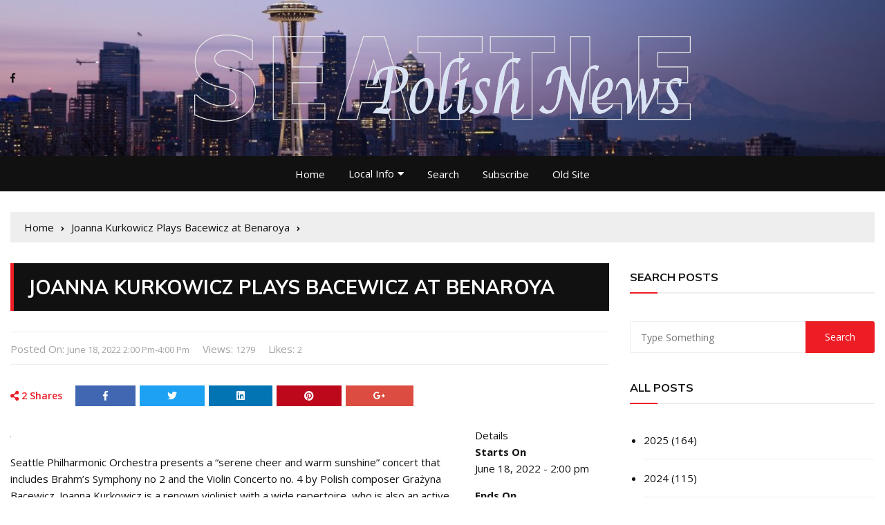

--- FILE ---
content_type: text/html; charset=utf-8
request_url: https://www.google.com/recaptcha/api2/anchor?ar=1&k=6LdPTDIaAAAAAFiU4aQvydQfTxUpCh8-wIX8QkQW&co=aHR0cHM6Ly93d3cuc2VhdHRsZXBvbGlzaG5ld3Mub3JnOjQ0Mw..&hl=en&v=N67nZn4AqZkNcbeMu4prBgzg&size=invisible&anchor-ms=20000&execute-ms=30000&cb=ac1vmokijv2b
body_size: 48847
content:
<!DOCTYPE HTML><html dir="ltr" lang="en"><head><meta http-equiv="Content-Type" content="text/html; charset=UTF-8">
<meta http-equiv="X-UA-Compatible" content="IE=edge">
<title>reCAPTCHA</title>
<style type="text/css">
/* cyrillic-ext */
@font-face {
  font-family: 'Roboto';
  font-style: normal;
  font-weight: 400;
  font-stretch: 100%;
  src: url(//fonts.gstatic.com/s/roboto/v48/KFO7CnqEu92Fr1ME7kSn66aGLdTylUAMa3GUBHMdazTgWw.woff2) format('woff2');
  unicode-range: U+0460-052F, U+1C80-1C8A, U+20B4, U+2DE0-2DFF, U+A640-A69F, U+FE2E-FE2F;
}
/* cyrillic */
@font-face {
  font-family: 'Roboto';
  font-style: normal;
  font-weight: 400;
  font-stretch: 100%;
  src: url(//fonts.gstatic.com/s/roboto/v48/KFO7CnqEu92Fr1ME7kSn66aGLdTylUAMa3iUBHMdazTgWw.woff2) format('woff2');
  unicode-range: U+0301, U+0400-045F, U+0490-0491, U+04B0-04B1, U+2116;
}
/* greek-ext */
@font-face {
  font-family: 'Roboto';
  font-style: normal;
  font-weight: 400;
  font-stretch: 100%;
  src: url(//fonts.gstatic.com/s/roboto/v48/KFO7CnqEu92Fr1ME7kSn66aGLdTylUAMa3CUBHMdazTgWw.woff2) format('woff2');
  unicode-range: U+1F00-1FFF;
}
/* greek */
@font-face {
  font-family: 'Roboto';
  font-style: normal;
  font-weight: 400;
  font-stretch: 100%;
  src: url(//fonts.gstatic.com/s/roboto/v48/KFO7CnqEu92Fr1ME7kSn66aGLdTylUAMa3-UBHMdazTgWw.woff2) format('woff2');
  unicode-range: U+0370-0377, U+037A-037F, U+0384-038A, U+038C, U+038E-03A1, U+03A3-03FF;
}
/* math */
@font-face {
  font-family: 'Roboto';
  font-style: normal;
  font-weight: 400;
  font-stretch: 100%;
  src: url(//fonts.gstatic.com/s/roboto/v48/KFO7CnqEu92Fr1ME7kSn66aGLdTylUAMawCUBHMdazTgWw.woff2) format('woff2');
  unicode-range: U+0302-0303, U+0305, U+0307-0308, U+0310, U+0312, U+0315, U+031A, U+0326-0327, U+032C, U+032F-0330, U+0332-0333, U+0338, U+033A, U+0346, U+034D, U+0391-03A1, U+03A3-03A9, U+03B1-03C9, U+03D1, U+03D5-03D6, U+03F0-03F1, U+03F4-03F5, U+2016-2017, U+2034-2038, U+203C, U+2040, U+2043, U+2047, U+2050, U+2057, U+205F, U+2070-2071, U+2074-208E, U+2090-209C, U+20D0-20DC, U+20E1, U+20E5-20EF, U+2100-2112, U+2114-2115, U+2117-2121, U+2123-214F, U+2190, U+2192, U+2194-21AE, U+21B0-21E5, U+21F1-21F2, U+21F4-2211, U+2213-2214, U+2216-22FF, U+2308-230B, U+2310, U+2319, U+231C-2321, U+2336-237A, U+237C, U+2395, U+239B-23B7, U+23D0, U+23DC-23E1, U+2474-2475, U+25AF, U+25B3, U+25B7, U+25BD, U+25C1, U+25CA, U+25CC, U+25FB, U+266D-266F, U+27C0-27FF, U+2900-2AFF, U+2B0E-2B11, U+2B30-2B4C, U+2BFE, U+3030, U+FF5B, U+FF5D, U+1D400-1D7FF, U+1EE00-1EEFF;
}
/* symbols */
@font-face {
  font-family: 'Roboto';
  font-style: normal;
  font-weight: 400;
  font-stretch: 100%;
  src: url(//fonts.gstatic.com/s/roboto/v48/KFO7CnqEu92Fr1ME7kSn66aGLdTylUAMaxKUBHMdazTgWw.woff2) format('woff2');
  unicode-range: U+0001-000C, U+000E-001F, U+007F-009F, U+20DD-20E0, U+20E2-20E4, U+2150-218F, U+2190, U+2192, U+2194-2199, U+21AF, U+21E6-21F0, U+21F3, U+2218-2219, U+2299, U+22C4-22C6, U+2300-243F, U+2440-244A, U+2460-24FF, U+25A0-27BF, U+2800-28FF, U+2921-2922, U+2981, U+29BF, U+29EB, U+2B00-2BFF, U+4DC0-4DFF, U+FFF9-FFFB, U+10140-1018E, U+10190-1019C, U+101A0, U+101D0-101FD, U+102E0-102FB, U+10E60-10E7E, U+1D2C0-1D2D3, U+1D2E0-1D37F, U+1F000-1F0FF, U+1F100-1F1AD, U+1F1E6-1F1FF, U+1F30D-1F30F, U+1F315, U+1F31C, U+1F31E, U+1F320-1F32C, U+1F336, U+1F378, U+1F37D, U+1F382, U+1F393-1F39F, U+1F3A7-1F3A8, U+1F3AC-1F3AF, U+1F3C2, U+1F3C4-1F3C6, U+1F3CA-1F3CE, U+1F3D4-1F3E0, U+1F3ED, U+1F3F1-1F3F3, U+1F3F5-1F3F7, U+1F408, U+1F415, U+1F41F, U+1F426, U+1F43F, U+1F441-1F442, U+1F444, U+1F446-1F449, U+1F44C-1F44E, U+1F453, U+1F46A, U+1F47D, U+1F4A3, U+1F4B0, U+1F4B3, U+1F4B9, U+1F4BB, U+1F4BF, U+1F4C8-1F4CB, U+1F4D6, U+1F4DA, U+1F4DF, U+1F4E3-1F4E6, U+1F4EA-1F4ED, U+1F4F7, U+1F4F9-1F4FB, U+1F4FD-1F4FE, U+1F503, U+1F507-1F50B, U+1F50D, U+1F512-1F513, U+1F53E-1F54A, U+1F54F-1F5FA, U+1F610, U+1F650-1F67F, U+1F687, U+1F68D, U+1F691, U+1F694, U+1F698, U+1F6AD, U+1F6B2, U+1F6B9-1F6BA, U+1F6BC, U+1F6C6-1F6CF, U+1F6D3-1F6D7, U+1F6E0-1F6EA, U+1F6F0-1F6F3, U+1F6F7-1F6FC, U+1F700-1F7FF, U+1F800-1F80B, U+1F810-1F847, U+1F850-1F859, U+1F860-1F887, U+1F890-1F8AD, U+1F8B0-1F8BB, U+1F8C0-1F8C1, U+1F900-1F90B, U+1F93B, U+1F946, U+1F984, U+1F996, U+1F9E9, U+1FA00-1FA6F, U+1FA70-1FA7C, U+1FA80-1FA89, U+1FA8F-1FAC6, U+1FACE-1FADC, U+1FADF-1FAE9, U+1FAF0-1FAF8, U+1FB00-1FBFF;
}
/* vietnamese */
@font-face {
  font-family: 'Roboto';
  font-style: normal;
  font-weight: 400;
  font-stretch: 100%;
  src: url(//fonts.gstatic.com/s/roboto/v48/KFO7CnqEu92Fr1ME7kSn66aGLdTylUAMa3OUBHMdazTgWw.woff2) format('woff2');
  unicode-range: U+0102-0103, U+0110-0111, U+0128-0129, U+0168-0169, U+01A0-01A1, U+01AF-01B0, U+0300-0301, U+0303-0304, U+0308-0309, U+0323, U+0329, U+1EA0-1EF9, U+20AB;
}
/* latin-ext */
@font-face {
  font-family: 'Roboto';
  font-style: normal;
  font-weight: 400;
  font-stretch: 100%;
  src: url(//fonts.gstatic.com/s/roboto/v48/KFO7CnqEu92Fr1ME7kSn66aGLdTylUAMa3KUBHMdazTgWw.woff2) format('woff2');
  unicode-range: U+0100-02BA, U+02BD-02C5, U+02C7-02CC, U+02CE-02D7, U+02DD-02FF, U+0304, U+0308, U+0329, U+1D00-1DBF, U+1E00-1E9F, U+1EF2-1EFF, U+2020, U+20A0-20AB, U+20AD-20C0, U+2113, U+2C60-2C7F, U+A720-A7FF;
}
/* latin */
@font-face {
  font-family: 'Roboto';
  font-style: normal;
  font-weight: 400;
  font-stretch: 100%;
  src: url(//fonts.gstatic.com/s/roboto/v48/KFO7CnqEu92Fr1ME7kSn66aGLdTylUAMa3yUBHMdazQ.woff2) format('woff2');
  unicode-range: U+0000-00FF, U+0131, U+0152-0153, U+02BB-02BC, U+02C6, U+02DA, U+02DC, U+0304, U+0308, U+0329, U+2000-206F, U+20AC, U+2122, U+2191, U+2193, U+2212, U+2215, U+FEFF, U+FFFD;
}
/* cyrillic-ext */
@font-face {
  font-family: 'Roboto';
  font-style: normal;
  font-weight: 500;
  font-stretch: 100%;
  src: url(//fonts.gstatic.com/s/roboto/v48/KFO7CnqEu92Fr1ME7kSn66aGLdTylUAMa3GUBHMdazTgWw.woff2) format('woff2');
  unicode-range: U+0460-052F, U+1C80-1C8A, U+20B4, U+2DE0-2DFF, U+A640-A69F, U+FE2E-FE2F;
}
/* cyrillic */
@font-face {
  font-family: 'Roboto';
  font-style: normal;
  font-weight: 500;
  font-stretch: 100%;
  src: url(//fonts.gstatic.com/s/roboto/v48/KFO7CnqEu92Fr1ME7kSn66aGLdTylUAMa3iUBHMdazTgWw.woff2) format('woff2');
  unicode-range: U+0301, U+0400-045F, U+0490-0491, U+04B0-04B1, U+2116;
}
/* greek-ext */
@font-face {
  font-family: 'Roboto';
  font-style: normal;
  font-weight: 500;
  font-stretch: 100%;
  src: url(//fonts.gstatic.com/s/roboto/v48/KFO7CnqEu92Fr1ME7kSn66aGLdTylUAMa3CUBHMdazTgWw.woff2) format('woff2');
  unicode-range: U+1F00-1FFF;
}
/* greek */
@font-face {
  font-family: 'Roboto';
  font-style: normal;
  font-weight: 500;
  font-stretch: 100%;
  src: url(//fonts.gstatic.com/s/roboto/v48/KFO7CnqEu92Fr1ME7kSn66aGLdTylUAMa3-UBHMdazTgWw.woff2) format('woff2');
  unicode-range: U+0370-0377, U+037A-037F, U+0384-038A, U+038C, U+038E-03A1, U+03A3-03FF;
}
/* math */
@font-face {
  font-family: 'Roboto';
  font-style: normal;
  font-weight: 500;
  font-stretch: 100%;
  src: url(//fonts.gstatic.com/s/roboto/v48/KFO7CnqEu92Fr1ME7kSn66aGLdTylUAMawCUBHMdazTgWw.woff2) format('woff2');
  unicode-range: U+0302-0303, U+0305, U+0307-0308, U+0310, U+0312, U+0315, U+031A, U+0326-0327, U+032C, U+032F-0330, U+0332-0333, U+0338, U+033A, U+0346, U+034D, U+0391-03A1, U+03A3-03A9, U+03B1-03C9, U+03D1, U+03D5-03D6, U+03F0-03F1, U+03F4-03F5, U+2016-2017, U+2034-2038, U+203C, U+2040, U+2043, U+2047, U+2050, U+2057, U+205F, U+2070-2071, U+2074-208E, U+2090-209C, U+20D0-20DC, U+20E1, U+20E5-20EF, U+2100-2112, U+2114-2115, U+2117-2121, U+2123-214F, U+2190, U+2192, U+2194-21AE, U+21B0-21E5, U+21F1-21F2, U+21F4-2211, U+2213-2214, U+2216-22FF, U+2308-230B, U+2310, U+2319, U+231C-2321, U+2336-237A, U+237C, U+2395, U+239B-23B7, U+23D0, U+23DC-23E1, U+2474-2475, U+25AF, U+25B3, U+25B7, U+25BD, U+25C1, U+25CA, U+25CC, U+25FB, U+266D-266F, U+27C0-27FF, U+2900-2AFF, U+2B0E-2B11, U+2B30-2B4C, U+2BFE, U+3030, U+FF5B, U+FF5D, U+1D400-1D7FF, U+1EE00-1EEFF;
}
/* symbols */
@font-face {
  font-family: 'Roboto';
  font-style: normal;
  font-weight: 500;
  font-stretch: 100%;
  src: url(//fonts.gstatic.com/s/roboto/v48/KFO7CnqEu92Fr1ME7kSn66aGLdTylUAMaxKUBHMdazTgWw.woff2) format('woff2');
  unicode-range: U+0001-000C, U+000E-001F, U+007F-009F, U+20DD-20E0, U+20E2-20E4, U+2150-218F, U+2190, U+2192, U+2194-2199, U+21AF, U+21E6-21F0, U+21F3, U+2218-2219, U+2299, U+22C4-22C6, U+2300-243F, U+2440-244A, U+2460-24FF, U+25A0-27BF, U+2800-28FF, U+2921-2922, U+2981, U+29BF, U+29EB, U+2B00-2BFF, U+4DC0-4DFF, U+FFF9-FFFB, U+10140-1018E, U+10190-1019C, U+101A0, U+101D0-101FD, U+102E0-102FB, U+10E60-10E7E, U+1D2C0-1D2D3, U+1D2E0-1D37F, U+1F000-1F0FF, U+1F100-1F1AD, U+1F1E6-1F1FF, U+1F30D-1F30F, U+1F315, U+1F31C, U+1F31E, U+1F320-1F32C, U+1F336, U+1F378, U+1F37D, U+1F382, U+1F393-1F39F, U+1F3A7-1F3A8, U+1F3AC-1F3AF, U+1F3C2, U+1F3C4-1F3C6, U+1F3CA-1F3CE, U+1F3D4-1F3E0, U+1F3ED, U+1F3F1-1F3F3, U+1F3F5-1F3F7, U+1F408, U+1F415, U+1F41F, U+1F426, U+1F43F, U+1F441-1F442, U+1F444, U+1F446-1F449, U+1F44C-1F44E, U+1F453, U+1F46A, U+1F47D, U+1F4A3, U+1F4B0, U+1F4B3, U+1F4B9, U+1F4BB, U+1F4BF, U+1F4C8-1F4CB, U+1F4D6, U+1F4DA, U+1F4DF, U+1F4E3-1F4E6, U+1F4EA-1F4ED, U+1F4F7, U+1F4F9-1F4FB, U+1F4FD-1F4FE, U+1F503, U+1F507-1F50B, U+1F50D, U+1F512-1F513, U+1F53E-1F54A, U+1F54F-1F5FA, U+1F610, U+1F650-1F67F, U+1F687, U+1F68D, U+1F691, U+1F694, U+1F698, U+1F6AD, U+1F6B2, U+1F6B9-1F6BA, U+1F6BC, U+1F6C6-1F6CF, U+1F6D3-1F6D7, U+1F6E0-1F6EA, U+1F6F0-1F6F3, U+1F6F7-1F6FC, U+1F700-1F7FF, U+1F800-1F80B, U+1F810-1F847, U+1F850-1F859, U+1F860-1F887, U+1F890-1F8AD, U+1F8B0-1F8BB, U+1F8C0-1F8C1, U+1F900-1F90B, U+1F93B, U+1F946, U+1F984, U+1F996, U+1F9E9, U+1FA00-1FA6F, U+1FA70-1FA7C, U+1FA80-1FA89, U+1FA8F-1FAC6, U+1FACE-1FADC, U+1FADF-1FAE9, U+1FAF0-1FAF8, U+1FB00-1FBFF;
}
/* vietnamese */
@font-face {
  font-family: 'Roboto';
  font-style: normal;
  font-weight: 500;
  font-stretch: 100%;
  src: url(//fonts.gstatic.com/s/roboto/v48/KFO7CnqEu92Fr1ME7kSn66aGLdTylUAMa3OUBHMdazTgWw.woff2) format('woff2');
  unicode-range: U+0102-0103, U+0110-0111, U+0128-0129, U+0168-0169, U+01A0-01A1, U+01AF-01B0, U+0300-0301, U+0303-0304, U+0308-0309, U+0323, U+0329, U+1EA0-1EF9, U+20AB;
}
/* latin-ext */
@font-face {
  font-family: 'Roboto';
  font-style: normal;
  font-weight: 500;
  font-stretch: 100%;
  src: url(//fonts.gstatic.com/s/roboto/v48/KFO7CnqEu92Fr1ME7kSn66aGLdTylUAMa3KUBHMdazTgWw.woff2) format('woff2');
  unicode-range: U+0100-02BA, U+02BD-02C5, U+02C7-02CC, U+02CE-02D7, U+02DD-02FF, U+0304, U+0308, U+0329, U+1D00-1DBF, U+1E00-1E9F, U+1EF2-1EFF, U+2020, U+20A0-20AB, U+20AD-20C0, U+2113, U+2C60-2C7F, U+A720-A7FF;
}
/* latin */
@font-face {
  font-family: 'Roboto';
  font-style: normal;
  font-weight: 500;
  font-stretch: 100%;
  src: url(//fonts.gstatic.com/s/roboto/v48/KFO7CnqEu92Fr1ME7kSn66aGLdTylUAMa3yUBHMdazQ.woff2) format('woff2');
  unicode-range: U+0000-00FF, U+0131, U+0152-0153, U+02BB-02BC, U+02C6, U+02DA, U+02DC, U+0304, U+0308, U+0329, U+2000-206F, U+20AC, U+2122, U+2191, U+2193, U+2212, U+2215, U+FEFF, U+FFFD;
}
/* cyrillic-ext */
@font-face {
  font-family: 'Roboto';
  font-style: normal;
  font-weight: 900;
  font-stretch: 100%;
  src: url(//fonts.gstatic.com/s/roboto/v48/KFO7CnqEu92Fr1ME7kSn66aGLdTylUAMa3GUBHMdazTgWw.woff2) format('woff2');
  unicode-range: U+0460-052F, U+1C80-1C8A, U+20B4, U+2DE0-2DFF, U+A640-A69F, U+FE2E-FE2F;
}
/* cyrillic */
@font-face {
  font-family: 'Roboto';
  font-style: normal;
  font-weight: 900;
  font-stretch: 100%;
  src: url(//fonts.gstatic.com/s/roboto/v48/KFO7CnqEu92Fr1ME7kSn66aGLdTylUAMa3iUBHMdazTgWw.woff2) format('woff2');
  unicode-range: U+0301, U+0400-045F, U+0490-0491, U+04B0-04B1, U+2116;
}
/* greek-ext */
@font-face {
  font-family: 'Roboto';
  font-style: normal;
  font-weight: 900;
  font-stretch: 100%;
  src: url(//fonts.gstatic.com/s/roboto/v48/KFO7CnqEu92Fr1ME7kSn66aGLdTylUAMa3CUBHMdazTgWw.woff2) format('woff2');
  unicode-range: U+1F00-1FFF;
}
/* greek */
@font-face {
  font-family: 'Roboto';
  font-style: normal;
  font-weight: 900;
  font-stretch: 100%;
  src: url(//fonts.gstatic.com/s/roboto/v48/KFO7CnqEu92Fr1ME7kSn66aGLdTylUAMa3-UBHMdazTgWw.woff2) format('woff2');
  unicode-range: U+0370-0377, U+037A-037F, U+0384-038A, U+038C, U+038E-03A1, U+03A3-03FF;
}
/* math */
@font-face {
  font-family: 'Roboto';
  font-style: normal;
  font-weight: 900;
  font-stretch: 100%;
  src: url(//fonts.gstatic.com/s/roboto/v48/KFO7CnqEu92Fr1ME7kSn66aGLdTylUAMawCUBHMdazTgWw.woff2) format('woff2');
  unicode-range: U+0302-0303, U+0305, U+0307-0308, U+0310, U+0312, U+0315, U+031A, U+0326-0327, U+032C, U+032F-0330, U+0332-0333, U+0338, U+033A, U+0346, U+034D, U+0391-03A1, U+03A3-03A9, U+03B1-03C9, U+03D1, U+03D5-03D6, U+03F0-03F1, U+03F4-03F5, U+2016-2017, U+2034-2038, U+203C, U+2040, U+2043, U+2047, U+2050, U+2057, U+205F, U+2070-2071, U+2074-208E, U+2090-209C, U+20D0-20DC, U+20E1, U+20E5-20EF, U+2100-2112, U+2114-2115, U+2117-2121, U+2123-214F, U+2190, U+2192, U+2194-21AE, U+21B0-21E5, U+21F1-21F2, U+21F4-2211, U+2213-2214, U+2216-22FF, U+2308-230B, U+2310, U+2319, U+231C-2321, U+2336-237A, U+237C, U+2395, U+239B-23B7, U+23D0, U+23DC-23E1, U+2474-2475, U+25AF, U+25B3, U+25B7, U+25BD, U+25C1, U+25CA, U+25CC, U+25FB, U+266D-266F, U+27C0-27FF, U+2900-2AFF, U+2B0E-2B11, U+2B30-2B4C, U+2BFE, U+3030, U+FF5B, U+FF5D, U+1D400-1D7FF, U+1EE00-1EEFF;
}
/* symbols */
@font-face {
  font-family: 'Roboto';
  font-style: normal;
  font-weight: 900;
  font-stretch: 100%;
  src: url(//fonts.gstatic.com/s/roboto/v48/KFO7CnqEu92Fr1ME7kSn66aGLdTylUAMaxKUBHMdazTgWw.woff2) format('woff2');
  unicode-range: U+0001-000C, U+000E-001F, U+007F-009F, U+20DD-20E0, U+20E2-20E4, U+2150-218F, U+2190, U+2192, U+2194-2199, U+21AF, U+21E6-21F0, U+21F3, U+2218-2219, U+2299, U+22C4-22C6, U+2300-243F, U+2440-244A, U+2460-24FF, U+25A0-27BF, U+2800-28FF, U+2921-2922, U+2981, U+29BF, U+29EB, U+2B00-2BFF, U+4DC0-4DFF, U+FFF9-FFFB, U+10140-1018E, U+10190-1019C, U+101A0, U+101D0-101FD, U+102E0-102FB, U+10E60-10E7E, U+1D2C0-1D2D3, U+1D2E0-1D37F, U+1F000-1F0FF, U+1F100-1F1AD, U+1F1E6-1F1FF, U+1F30D-1F30F, U+1F315, U+1F31C, U+1F31E, U+1F320-1F32C, U+1F336, U+1F378, U+1F37D, U+1F382, U+1F393-1F39F, U+1F3A7-1F3A8, U+1F3AC-1F3AF, U+1F3C2, U+1F3C4-1F3C6, U+1F3CA-1F3CE, U+1F3D4-1F3E0, U+1F3ED, U+1F3F1-1F3F3, U+1F3F5-1F3F7, U+1F408, U+1F415, U+1F41F, U+1F426, U+1F43F, U+1F441-1F442, U+1F444, U+1F446-1F449, U+1F44C-1F44E, U+1F453, U+1F46A, U+1F47D, U+1F4A3, U+1F4B0, U+1F4B3, U+1F4B9, U+1F4BB, U+1F4BF, U+1F4C8-1F4CB, U+1F4D6, U+1F4DA, U+1F4DF, U+1F4E3-1F4E6, U+1F4EA-1F4ED, U+1F4F7, U+1F4F9-1F4FB, U+1F4FD-1F4FE, U+1F503, U+1F507-1F50B, U+1F50D, U+1F512-1F513, U+1F53E-1F54A, U+1F54F-1F5FA, U+1F610, U+1F650-1F67F, U+1F687, U+1F68D, U+1F691, U+1F694, U+1F698, U+1F6AD, U+1F6B2, U+1F6B9-1F6BA, U+1F6BC, U+1F6C6-1F6CF, U+1F6D3-1F6D7, U+1F6E0-1F6EA, U+1F6F0-1F6F3, U+1F6F7-1F6FC, U+1F700-1F7FF, U+1F800-1F80B, U+1F810-1F847, U+1F850-1F859, U+1F860-1F887, U+1F890-1F8AD, U+1F8B0-1F8BB, U+1F8C0-1F8C1, U+1F900-1F90B, U+1F93B, U+1F946, U+1F984, U+1F996, U+1F9E9, U+1FA00-1FA6F, U+1FA70-1FA7C, U+1FA80-1FA89, U+1FA8F-1FAC6, U+1FACE-1FADC, U+1FADF-1FAE9, U+1FAF0-1FAF8, U+1FB00-1FBFF;
}
/* vietnamese */
@font-face {
  font-family: 'Roboto';
  font-style: normal;
  font-weight: 900;
  font-stretch: 100%;
  src: url(//fonts.gstatic.com/s/roboto/v48/KFO7CnqEu92Fr1ME7kSn66aGLdTylUAMa3OUBHMdazTgWw.woff2) format('woff2');
  unicode-range: U+0102-0103, U+0110-0111, U+0128-0129, U+0168-0169, U+01A0-01A1, U+01AF-01B0, U+0300-0301, U+0303-0304, U+0308-0309, U+0323, U+0329, U+1EA0-1EF9, U+20AB;
}
/* latin-ext */
@font-face {
  font-family: 'Roboto';
  font-style: normal;
  font-weight: 900;
  font-stretch: 100%;
  src: url(//fonts.gstatic.com/s/roboto/v48/KFO7CnqEu92Fr1ME7kSn66aGLdTylUAMa3KUBHMdazTgWw.woff2) format('woff2');
  unicode-range: U+0100-02BA, U+02BD-02C5, U+02C7-02CC, U+02CE-02D7, U+02DD-02FF, U+0304, U+0308, U+0329, U+1D00-1DBF, U+1E00-1E9F, U+1EF2-1EFF, U+2020, U+20A0-20AB, U+20AD-20C0, U+2113, U+2C60-2C7F, U+A720-A7FF;
}
/* latin */
@font-face {
  font-family: 'Roboto';
  font-style: normal;
  font-weight: 900;
  font-stretch: 100%;
  src: url(//fonts.gstatic.com/s/roboto/v48/KFO7CnqEu92Fr1ME7kSn66aGLdTylUAMa3yUBHMdazQ.woff2) format('woff2');
  unicode-range: U+0000-00FF, U+0131, U+0152-0153, U+02BB-02BC, U+02C6, U+02DA, U+02DC, U+0304, U+0308, U+0329, U+2000-206F, U+20AC, U+2122, U+2191, U+2193, U+2212, U+2215, U+FEFF, U+FFFD;
}

</style>
<link rel="stylesheet" type="text/css" href="https://www.gstatic.com/recaptcha/releases/N67nZn4AqZkNcbeMu4prBgzg/styles__ltr.css">
<script nonce="3-0g0sMV9aql1Dmrq8CeqA" type="text/javascript">window['__recaptcha_api'] = 'https://www.google.com/recaptcha/api2/';</script>
<script type="text/javascript" src="https://www.gstatic.com/recaptcha/releases/N67nZn4AqZkNcbeMu4prBgzg/recaptcha__en.js" nonce="3-0g0sMV9aql1Dmrq8CeqA">
      
    </script></head>
<body><div id="rc-anchor-alert" class="rc-anchor-alert"></div>
<input type="hidden" id="recaptcha-token" value="[base64]">
<script type="text/javascript" nonce="3-0g0sMV9aql1Dmrq8CeqA">
      recaptcha.anchor.Main.init("[\x22ainput\x22,[\x22bgdata\x22,\x22\x22,\[base64]/[base64]/[base64]/[base64]/[base64]/UltsKytdPUU6KEU8MjA0OD9SW2wrK109RT4+NnwxOTI6KChFJjY0NTEyKT09NTUyOTYmJk0rMTxjLmxlbmd0aCYmKGMuY2hhckNvZGVBdChNKzEpJjY0NTEyKT09NTYzMjA/[base64]/[base64]/[base64]/[base64]/[base64]/[base64]/[base64]\x22,\[base64]\x22,\x22w5QWw6g6wqY4Ny5yRcKUwrZIwrrCv1bDmcK+HQDCnzPDjcKTwqVxfUZICxrCs8O5P8KnbcK/[base64]/ChFU5woPDk8Onw6fDlxjDtwt1OBV2fMKRwrsZHsOfw61swoxNOcKkwqvDlsO/[base64]/DtX17OsKCw7nChSBQwoZmGVwdwoA6KE7DrmM9w4gmMlxZwpPChVQMwrZbHcKRTwTDrVjCj8ONw7HDnMK7a8K9wpgUwqHCs8Kuwo1mJcOCwoTCmMKZO8KaZRPDrcOyHw/Do3J/P8KwwrPChcOMccKldcKSwqHCk1/DrxjDkgTCqTDCjcOHPAgew5Viw5DDosKiK0vDtGHCnQY+w7nCusKqGMKHwpMQw71jwoLCqsOoScOgLVLCjMKUw5jDmR/[base64]/[base64]/CnRNaw6bCqnV9wovCpMKETsOiSsOzw4TCpWZVTy/DjiFXwpB4fxrChDQbwqzCvsKUVFMFwrYUwp9Qwp04w4wqBsOaUsOhwrx5woEQWjPDkUsZFcOVwpzChmF5wrAKwo3DqsKjHcK7GcOeFUJRwoIcwo3CnMKoYcKvEl1Dd8OlNAPDjXXCpn/DosKmRcObw4AcLcOQw7TClW4QwpnCg8OWTcKmwrbClQXDkG4DwroRw7onwqI/[base64]/wrMQUGTDiMOTwojCvXMJQMKPFMKbRsODRGgoO8KVbMKAwoYqw6jCvx1hEinDoBEUAsKMKVVvASUCJ0cuKTDCv3DDpmTDsAQvwoUmw4VdfsKAK38yLMKcw5bChcO/w4DCm0Jaw4w5U8K3VMOiQH/ClX5nw55oL3LDig7CtcOkw5zCrXBPYxfDsRFJUcO9wr59MRFbe0hmc04XG2bCuVnCqMKiJCLDpjTDrSLCqg7DvhnDqyrCgR/[base64]/DhCzCh8KhX3NEfQfDo8KgccO7w7Y4d8Kgw7HDoQbCjsKBLcOoMhTDqAElwoXCmizDjhoURMONwo3DtyLDpcKuK8OZKWk6A8KwwrkUBTTCpy/CoW5cA8OBDsOvwpzDoybCq8OsQz7Dsi7CqWsDU8K9wq7CtQDCvDbChGLDn1LDil3CtRQxLDrCgsK/[base64]/DvcOqGk/[base64]/CiMODwp7CqcKZwrfDm8OdEsKawrwtaMK/w7wFwpPClCk7wrJyw77DpQ3DtD8zCMKQE8O3XyF0wp4FecK2TMOnbCFqBmvDuxzDqk/CkT/DlsO4L8O0wr/DoElWw5M/ZMKmBQ/DsMOWw6UDY3NHwqFEw5Z9RsOMwqcuK3HDrzIewpJPw7ZnUl84wrrDg8OQZCzDqWPClcORScO7N8OWDQhkYcKFw4vCv8Knw4hFRMKcw6x5DzAtfyTDm8KQwqdAwrc5HMKIw6pfK39dAiHDmRR7w5XCj8OCw5vCo09kw7IQSBPCsMKBEwRHwo/ChsOdC3l8GFrDmcO+w5gmw5PDvMKXClsrw4VmTsOhC8OnWC7CtDEVw4kBw73DmcOlZMObRwZKw6/CpUp3w6PDgMOWworChGMaSzXCosKWw5FINn5oL8KvFVxlw6x0w58vTXPCucOYKcOHw7tow69Bw6QgwpNTw48xw7HDpgrCiW0NQ8OGFTlrbMOEOMK9KjHDlm1SLnJzAygNKsKLwpV7w7EEwqnDksOgKsKqJ8OqwpjCvsOEdVPDicKBw7/DqRskwpk0w5zCtcKlb8K1D8OfFDVkwrdlaMOmFEEawrPDtj/DjVZ/w6prMjnDnMKeOnFBPxbDgMOuwrcWNMKUw7PCsMOJw6rDoTYpcm3CmsKOwobDv2d8wpTDisOjw4cLwqHDucOiwr7CrcKvFilvwr3DhVnDvHsUwp3Cq8KhwpA/MsKRw6V4A8Kmw7AZLMK1wq7CsMKReMOjAsOww4nCnGTDqsKdw7IZOsO6HMKKVsOZw5zCiMOKEMOMaTnDriABw5N7w6fDgMOZB8O8OMOFFMOJVV8MQwHCkT3CmsKXJQlcw48Nw6bDjWtTbA3CvD1UYcOJAcOiw5XDrsOPworCu1fCskXDkF1Sw7rCsSXCjMOewprDgC/DqcKnwpV+w4Bow68uwrUpKmHCrkLDvWIMw4bCowZ5HMOkwpE+wpdBLsKgw7rCjsOiJsKywpDDlh3CiDbCsiXDmMKxBWsjwrtTT3kMwpTDoncDOi/Ck8KZP8KYIGnDksO5U8OvcMKmVUfDmhTCp8OzS34EQsKJQcKxwrnCqGHDly8zwqvDl8O/X8OFw5DDhX/Du8OVw4HDtsKbCMOIwofDhwBzw7RkB8K9w6nDpCNnWnPDh1lGw4jCh8KBcMODw7rDpcK8LsKew6t3VsOPbsKHMcKzDX8/wpREwpBhwohawprDmXVpwodPV3nCpVM5wqLDu8OEEQkUYWIqWjzDiMOdwqDDvTZVw6I+DRJCHHhPwpsIfWcAZW0KU1HCpHRtw7zDsiLCjcK2w5bChF46IA8ewr/DnmfCisOMw7EHw55/w7/Dt8Kow4E8cCDCt8K8w4gHwpJswpzCn8Kzw6jDoWVlWz9Iw7J3CVYdWgnDm8Kbw69vdmJQOWMXwqbCnmTDtn3DlBLCjTnDhcKbaxgmw4nDrCxaw5/CqcOWFwjDhsOLKcK+woxwZMKtw6lMLhnDr3PDsH/DikpRwrBxw6Q8XcKEw48qwrhpAhtkw6vCiHPDoHgtw65JeizCh8KzMyxDwp00VsOIbsO8wprDkcK1UVkmwr0zwrsBAcKbwpErPsKFwph0ZsKiw45PRcOlw58ABcKEIcOhKMKfC8OdT8OkEi/CmsKWwrwXwq/Dg2DCr2/CtcO/wpRMZgokJUrCtcOywqzDrhPClsKBasK0DwshGcOYwplcQ8OywoNeH8Kpwp8bfcOnGMOMw7IwJcKVJ8OqwpjChHNXw68HX3zDukXClcKfwp/DgnEILD3CosOowqp/[base64]/UcKNwpA5w7DDmcOefRTDvgPDtx7CkcOPPkHCpsO3w6XCulHCpcOvwrjDnxRRwpLCpMO1YhJ+wptvw64RUkzDuhh9YsOowpZ+w4zDtg1Gw5B5fcOnX8O0wp3Cj8KZwqbChHU/wo5Cwq3CiMOowrrDlmfCjcK5GcO2w77CsT8RPlU+TQLDlsKPw5pwwptcw7IZNsK9f8KwwqLDu1bCjR41wq9mBVrCusK6wpUaKxhJP8OTwrU7eMOAbkhiw7wFwq5/GX3CqcOPw4XDqsOVORsHw5/[base64]/CtlFzbnpeA8Obemk5Q1zDlT3DrMOCwqjCo8OgJ3fDjVHCsBsTUQrCsMOBw7Fcw5JRwpJ8wq93ZR/ChGPDmMKAV8OJecKFajkhw4fCo3QSw5nCgVzCm8OoR8OIfA3CpcO/wq/DqMKnwokJw5fCjsKRw6PDsmw4wpZANnHDvsKQw4rCsMKHeggCGwAcwqw/VsKOwo5KGMOTwrPDtMO3wrzDnsK1w7pIw6jDncKkw4pvw7F8woLClEoud8K4MwtRw7vDkMO2wr0Ew6Fxw4LCviUSesO+DcOyYh85UkspBlUXADvCozbCoDrDusKrw6Qcwp/Dl8KiR0YXLnl7wqcpEcOwwpDDsMOcwppneMKWw5AUe8OswqwfdMK5FnrCmcK3WWPCsMO5Fmo/[base64]/[base64]/WEpaSUPCr8OEXMK7w5IcJMKAwolLwrd8woJnQsKhwoTCqsKqwrMjbcOXP8OYfEnDhcKnwqbDj8OFwqDCrG8eP8K8wqHClkI3w4LDuMO+LMO5wqLCtMOBUXxnw6nClyElw7/CisKWVHALTcOXUSTCqMOkwqzCjzJ4FcOJPHzCpsOkLjEoRsOhV0Jlw5fCimclw7NrJVPDlMOuwqbDpMOaw6XDucOgLMOUw4/[base64]/Dh8KXwpHDhDYhwoLDh8K1O8KGJcO7fQHDk0VScSPDrUDCqD7DuiMiwr52YsO0w55YKsOvbMK4WMOfwrpWFmnDucKUw4VqEcO3wrlpworCkhh1w5nDiRFsJGF9BxLDksOlw4FNwo/DkMO/w4Qgw7/DlEIIw4kuUcO+UsOOc8OfwonCisKnVwPCrWdKw4BuwqxLwoMOw54ABsOFw7fDlRgSVMKwNybDtMOTdiLDklRDVE/Dqw/DkEXDvsKHw5xSwqlKHiPDqWoewrTDncKow7lmTsKMTyjCpyPDj8O3w6wkUsOqwr8tRMO2w7XDoMKEw5rCpsK1woxSw40uX8O6wrs0wpbCkBZHHcOXw4HDkQo8wrDCg8OAGQthw4F7wr/[base64]/DkcKbK1c8HMKMwrUyG3XCsFzDjMKZw6IYw4jCtQTDn8KNw64hQSsxw509w57CjcKRdsKGw5HCt8Ogw6E7woXCmcKewq5MdcKVwroQw4vCggAKFQAZw4rDonMnw6rCvsOjJcORw4BIOcKJasOCw5ZSwozDtMOtw7HDgB7Dq1jDtAjChFLCq8OdbRXDqsKfw7gyOH/[base64]/CkMOiZ8OywpIKKErDuwfCr8O8w5vCqMKBw7rCqUnCgcOswotyTsOtW8KFDmBVw58BwocbTSU4U8OOAiDDoRLDscOEdhXDkjrDiU9ZCsO8wq/DmMO7w7AJwr8Iw5hJd8OWfMKgSMKuwqMiW8KdwrgbbAzCscK9N8KNwq/CgsKfOcKucn7CtWR6wpleRw/DmTQhP8OfwpLDg0TDo3VWa8OyHEzCkS/CsMOGQMOSwojCgXgFHsOjOMKEwq8kwpXDqVbDghohw6vCpcKESsOARsOvw5Z9w7ZLbsODQygkwowIDgfDn8K/[base64]/w6RAGj7CjFDDrXhbHcOsw5fDvRhdw5/CrcOLPlMrw67Dr8KnbV/Dv3cXwpp2TcKgSsKZw4LDtFXDnMKswoTCgcOiwrp+VsKTwqDCrhBrw4/Dr8OjIRrCtwcdJg7CqlrDqcOuw71FPxjDtzPDlMKcwroIwobDlXzDiDkiwpXCpzjCqsOPEX4LGHfCmybDksO8w6jCi8OvRU7Ch0/Dg8OeZ8Oow63Ctj5iwpJOIMKvMlRiW8OIw64MwpfDiVlwYMKlOjRnwpjDqMKiwq7CqMKZwp3CqMOzw5YOTsOhwr1NwrHDtcKQInBSw7vDusOEw77DuMK/S8KWw4kuA3hdw6wQwolrJl1ew6MVAsKDw7hWCh7DvCx9SmPCmsKHw5LDosO3w4NBbGDCvwrClD7Dm8OTcQfCtSjCgsKOw5NpwpLDicK3cMKZwo4HNRRcwrHDksKadhd0KsO7f8OrBU/Cm8OewoNOEMOkXBoPw67CrMOQF8OdwpjCu3rCu1kOdSo5UH3DjMKlwonCqxwWTMO/RsO1w4PDosOONMO5w7YmAsOAwrY9woVywrTCpcKXCcK/[base64]/KcKCw70DPnvCvV8fCAnDqcOhCwDDgm7DjiJ4wpBrHh/CkFUMw7TDpywKwoTClMO+w7zCoFDDg8KDw6NHwp/Ds8OzwpNgw6lAwo7ChxDDhsKYZUMkWMKODiMCGMOYwrnCtsOUw5/CqMKEw4PCoMK5VD3CpcONwoHCpsOrO3Jww5BkNFVEHcOhb8OlS8KCw65Ow5FGRkxKw5rCnA1Iwo0qw4jCjREbw4rCg8Oqwr3DuD9GcTtRczvCjMOtDRgFw5x/[base64]/ThgwwrzCs8OyCMKoER/Cp0fDj8OiwrLDqnwBZ8K5dFTDriXCtsOtwopLahTCj8KyQxRfASDCncOiwppvw4bDiMOrwrfCqMO9wqnDuR7Cn10bOVVzw63Cu8KmAxzDu8OKwrY+woLCm8OOw5PCh8Osw63DoMOMw7DCmcOUNsKIY8KpwonCmnljw5XCuSAtUMO/Iy8dHcOVw69SwqxKw6nDoMOnE19ewpMUb8Oxwpx5w7TCo0vCkH/CjVcCwprCoHstw5sUG0LCthfDlcOjOMOJYwY3dcK3WMO1G0LDqQjDuMKpUzzDiMOvw7rCiBgPYsOAasOIw64oYsObw7HCpBUUw4HCncOYGz3DtiHCssKDw5PDlgvDiUgSd8K/HhvDpy7CmcOvw50LQ8KHNxslX8O7w63ChSrDpsKcH8ODw4TDssKAwrZ9UjfCixzDsSYGw7NawqjCkMO+w57CuMO0w7jCtxt8bMKweVQGRWjDgisNwrXDtQzCrmbDgcOcwpt2w6EoOMKAd8OYScO/w7xNRDjDqMKGw7NLbsO8UTDCtMKWwpTCo8OxcUnDpRgITcO4w5fChXvDvEHCqjbDscKIC8ObwohgecO6KwVBK8KUw73Dq8K7wrBQeUfDhMOyw5/CtU/DpT3DtARmF8OfFsO6wobCiMKVwpjDsgbCq8KbScKgU03DncKxw5Zyf0PDtibDhMKrcDNaw4h+w6d3w6kTw6jCu8OqI8Ohw6HCpMKucDwYw7w/w7cHRcOsK0l1wo56wrXCgMOkXSwFH8KWwpPDtMOBwpTDnE0+HsO7VsKHcQdiZnXCvwsQw7fDtsKsw6TCrMKfwpHChsKaw6towqDDjk5xwrp9NUUUS8KYwpLDkRvCiBzCtnVgw6jClcO0LkbCugI6KF/[base64]/CuW/DkMO/w43CscKHwq3CjMKkw4vDq8Kiw4vDl04zekUVL8O/wp9NOEDCgiXDgCLCtsK3KsKLw5IKRsKpDMKjU8K9bWNIDsOXCGJpMAbCkCbDujlyFMOhw7fDrsKuw5QUHVTDtl9+wozDpR3ClXhgwr/DhMKmTTrCh2/Cs8O5EEHDu13ClMOpG8O/S8Opw5PDjMOawr8yw6jCtcOxfz7CqxTDh2TDgkV3w7PDomIzFEo1D8Otd8KXw4LCocKfJsO/w4o9HMO0wqfCgcKXw4nDgcK4wqDCriDCsinCtkhpJVzDgmrClQ/Cu8OLdcKuYUo+K3TCgsONMH3Ds8O/w7HDjcKnMjwtwqDDqg7DrMKBw4xMw7IPJcKdEsKBaMKrHynChnrCpcO4FB15wrhzw70pwoLDmltkUBYZQMKpw6dkOR/Cg8OHB8K+RsKUwo1yw5PDsHDCoRjCl3/DlcKMI8KHJWtrBDoedcKZD8OtEcOlClsfw5fCoCDDjMO+Z8KmwpjCk8OWwrJZasKswrXCvSjCscK2wqPCrlV2wpVFw5TCgcK+w6vCt3zDmwM9wrPCiMKow6cvwpvDmggWwoHCtXN+OMOvOsO6w4low7xew5HCq8KIOwtZw5R/w6/[base64]/w4cLwrzCvcOhP8Olwoh4SnNkw73DhX/[base64]/UMOjL3zDn3jChTIgI8K6X3zDicKswp7DuDfDowrCtcKpFHNew4nClSrCvQPCsWFyBMKyasOMEWjCoMKOwoHDnsKEWlbCh1I1B8ONT8OKwoojw63CncOFAsK/[base64]/[base64]/w702wrXCpWg2wrnCk1fDvcKDwqZww6XDmcOQT1/[base64]/CqsOUwqZnYgHCgEVkwrdSw7N1GB/[base64]/Dm8O0UE3CmcKAwq/Dr8O6w5rDgsO7MjPCgS3DgsOGwprDjMORHsK4woPDhn4/CiU0YMOrWW10MsOMOcO8V3V1wrfCvMOZQcKBRGFkwpzDnRMrwoMGWMKLworCvmo8w48mAsKBw4fCusOkw7TCrMKQAcKaCjByIxHDu8Orw4Qcwr59bmJww73Dpi/CgcK7w7fCssK3w7vCm8O7w4pSe8KYBTLCs2rCh8OSwqxNRsO9fH/[base64]/eG1UR8Oawrs9Lj4iXcOww4bDlzrCpcOpb8KGV8KCYsO4w7otfysICHgpfl1Mw7jDnBhwNg4Lw7pxw5cbwp/DuDxYRiFNKznDh8KCw4J4YjgcEcOhwr7DuCXDlsO/EzLDtjVEVxMOwqHCvVUKw5ZkXU/Du8OKwo3CkE3CsBvDl3Iww7zDgcODwocJw7B7eE3CosKrw7vDmsOwXsO1OcOawoRsw5k4alvDn8KEwpfCgy0XfyvCr8OnUsKZwqBswrnDtgpcT8OSAsKvP1bDn0dfFG3DhA7DusKiwqNAT8OsVsO+w4lsPMOffcO/[base64]/EmnChsOuPlhAJRDCl0rDusOUw43Cj8OywrnCuMOqLsOGwonDgkPCngbCgTUPworDisKjX8KbUcKQAWYuwrw3wo8ZdjHDp013w4bCgQzCl1ttwp/Dgh7DvlNUw7rDu3QDw7BNw7PDjhLCvhgMw4PCkkJpTXYoTwHDkTs7ScOBQkjDusK9e8Osw4F2E8Ksw5fCrMO0w47Dhw7CpnV5JGMNdisDw47CvD1nWFHCszJww7PCsMKnw4Q3G8Ofw4vCqU1wUMOvBz/CqybCkBsow4TDhsO7GElMw4/Dom7Do8KIFcOMw4MHwpA1w64vacO7JcKSw5zDncKoNBMqw47DoMKtwqUJMcK5wr7Djz7ChsOew5Q3w4zDucKjw7PCscKgw5HDuMKZw5F/w77DmsONTXgeYcK2wqfDisOGw4spNzg/wotWXl7Csx3CvcKIw4jChsKFbsKPRiXDm3MSwrQkw5Nfwp7CrR/DqMOlejfDp1/DgMOgwrHDoz3DumLCtcKnw6VfaxbCpDMawo5ow4l9w6NiIsOpNSB1wqLCicKowrvDrjvChBbDo37Ch1rDogN4WMOJIEJNOsKxwqPDjyk9w6LChhXDjcKjN8K7a33DssK3w67Cm3jDkhQOwo/ClyUhSktRwo9lEsOVPsKxw67ChmTCsjfCrcKtB8OhHVtrUEMDw6DDucKrwrbCrVtwHwTDiEUfDMOcbSZ1cUbDsEPDjQIgwoMWwrEFZ8Kewrltw64iwr1nd8OEc2gzG1HCvFPCri0pcggCdx/DjsK1w5EXw67Dh8ONw5Rvw7bClcK1Kw1awpjCpzLCh1lEU8OvXsKnwprCqMKOwo3DtMOXClzCgsOfTm/Duh0AfGViwpoowpMQw5fDmMKswoHCnsOSwoNaaG/[base64]/[base64]/DlE7Co8O7wr7CvsO0T8KKw5TDuRjCuMKHwr5/w4AIThbDgCJGw6Brwr4dOUxww6fCicKnMsKZdmrDhWcVwqnDlcOdw6TDgktqw7nDt8K4AcKIKSsEYjTDoGQsUsKuwqHDt3gzNRlxWgXCjRfDnTY0woBAGlrCuh7DhWJIAsOlw6XCj0XCh8OYSS0dw75/UjphwrfDvsOIw5sJw40vw7xHwr3DkxUMdVfClXYgdMKbIMK8wqfCvATCnC3DuQEuXsOswolBCyHCssOiwp/ClzvCmcOWwpTDiEd9Gz3DmQDDh8Kiwrx2w4fCinBtwoHDp3spw5rDq3sqY8KSQcKNGMK0wqpLw5/DjsOZHVLDqS3CjijCiXnCrmfCgW7DphDCosKhQ8K/FsKaQ8KLHmjDiHdtwo7CtFIEAF0RDgrDp3PCiDzDssKJRhAxwol2w6sAw5/DhMO1Unk6w4rCu8KmwozDgsK2wonDs8O6IlXCmT1NEcKbwpXCsV8lwpoCNkHCu3pbw7DCqcOVfjHCtcO+O8Okw4vDpg4gMsOew6DCmhlBZsOqw6tZwpdgw4fDjDrDoxYBKMOyw4kLw68+w6ISYcO2XS7Dq8KEw5kSHcO1SMKKJW/DtsKaazEKw6Mzw7fDp8KRVALDj8OWX8OFeMKgb8OZecK9DsOtwrjCuy9lwrNSeMOWNsKTw4d9w4lTWsOfG8KgKsO1MMOdw6c3K3jCvXrDssOhwoTDpMOAS8Kcw5bDhMKmw79/OMKbLMOXw6M4wqFUw4JFw7Zhwo7DqcOuw4zDkll0XMK/I8Knw6ZNwonClcK5w5MZQRVfw6HDvndzBA/Cp2UBC8Kjw6Y/w47CnBV3wrjDsSXDj8O3wqXDncOKw7XCkMK6wolsYMKnIT/ChMOnN8KTS8KkwpIHw67DnlAGwo7DoW9sw6PDr2laXCjDj0XCj8KTwqDCr8Obw6VGDg0Ow7LCuMKHX8OIw5NuwrTDrcOdw5/[base64]/[base64]/[base64]/[base64]/[base64]/a03DjMKAOB/[base64]/CuQbDgAQ6w7d4wqRAwobCqw3DlDjDqMOxYHDCr3bDt8KuEsK0OwZ0S2DDhFU7wovCvMK8w5LCm8O4w77DiRHCnkvDhH7CkhvCk8OSB8KUw48Gw61Fc15dwpbCpFkbw44qDHViw6xLWMKNGgfDvEkVwrN3VMKRdcOxw6Ybw6PDicOOVMOMdcOQI3Ebw7HDqMK/GgdgbcODwrYuwrbCvDbDgUbCosOBwqQDJxFSOSk/[base64]/CtREpMzVqBVkOIjI0w4LDux1gdsOlw6DDucOuw4PDgsO4ZMOSwoHDgMOKw7DCqxAkWcOqchrDpcOXw5Mow4DDpsO3esKoQx/Duy3CrnZJw7/CrMK1w4ZnDTAcDMOLOmjClMKmw7vDi1x4JMOqaAfCgXhdwrrDh8KpSU7CuEBHw5fDjx7DnnAKBl/Cok5wCSdQbsOOw43CgzzDv8KdB1cCwoQ6wrjChw9dFsKffF/DoQ0/wrTDrUsCUMO4woXCnjsRQTXCqsKFSTkUIT7Cv3hbw7lUw45pJlVdw4V9I8OdVsK+HjARVQIIw5TDoMKgFFjDthZZazLCniQ+UcKSVsKqw4ZTbgpWw5Jew6TCrRPDtcKiw7VnNX/CnMKBUVDDnQImw4N5ETpjViRew7HDjsOYw7rCp8Klw6XDi13DgF9ORsKjwrZDcMK8KGnCvmNKwqPCuMOLwojDg8KKw5zDlTXCslrDssKbwoIHw7jDhcOzfGJiVsKsw7jClXzDpzDCtx7CkcK0YglEJR4IaGwZwqADw7UIwqHCncOsw5Raw6LDpR/[base64]/CtcKXwq1BF8O1wrjCsMKgbQbDrHbCrsOyN8OyJMOjw5jDg8KFYiFeMQ3Ct1Z6C8OZdsKBbz4kUjQXwrRtwrzCgsK/ZiE6EcKEwqHDt8OKMcOKwpLDg8KDA3LDiUAmw7UKB3M2w4Zpw5/Dp8KIJ8KDfzcEasKfwoA6ZnRWWj/DkMOFw4FPw5HDjwXDsjoZbCZ9wodewrfDgcO+wps1wpTCvwjCjsOyKcO4w7LDt8OzRTXDuhrDp8OiwrUqawtHw4MkwpByw5/[base64]/fMKgUBEDTMKawpttw5bCj13DjcOmw68KMl4vw6VoSkpqw4NUOMOSM3bDp8KPUmjCgsK2TcK3IDfCkS3CksOLw5rCo8KUMSBVwopxwrVoL3kEPMKEOsOTwrbCl8OcA2zDtMOvw64Awo0Zw49ew4zCs8OdPcOew5TDoTLCnTbCmMOtLsKsAGtIw6rDp8OiwrjCpUlMw5/CisKPwq4fE8OnOMO1AsOdDAl6aMKYw57Di0x/UMOBDCgsZDXDkDTCqsKaTlV+w6PDvyZpwrx7Gj7Dtixmwr3DuhnCvXgSflxiw5PCvhBqSsOcwoQmwqzCoxs1w6vCpCRQYsOdbcKoGMOpVMOOaUXDpAJBw5PCuj3Dgy5jeMKQw5YQwonDosOQQsOJC2DDqMObb8OlDMKMw5DDgMKUGU5WcsOxw7HCnX/[base64]/[base64]/Cq8OUw63CpMKtw6Eew7DDqsOww6RwwrYGS8OtKcO6D8KaacO3wr/CqcOJw4zDj8K+I102JSVjw6LDgcKrD2fCgE59V8ODOsO3wqPDs8KOGcKKf8K5wpPDp8ODwoHDksOSFCVWw4RxwrcFL8OJBcOgQcObw7ZZKsKfKmXCgXvDs8KMwrEqU37CghDDssKFbMOibMO7QMOMw7sAG8O2c20hYznCt2/DvsKAwrRlGETCnQhhbnk4QxBCHsOew73DrMOSFMOfY3IfKULCg8K8Y8OWKMKiwqlaX8OQwpY+RsKow4BubzMsMlFbSD8xTMK7bkzCi3nDsjgUw6kCw4LDlcOdBxEOw5tcOcKIwqfCjMKrw77Cj8OawqvDpcO0BcKuw704woHCiGfDhcKDXsONXsOhcg/DmFQQw5c5XMO5woXDmmBMwqM9YsKwCBvDucOYwppNwq/DnEMFw6rDpnFVw6jDlBY7wq8sw6FeBmzCscOhI8KywpAuwq/ChsK5w7TCmUnDssK0asKYw73DhcKcfsOSwqrCqGXDpMOPDUfDjlUsWMOVwrXCjcKgARJWwqBmwqMrBFggQcOTwrXDp8KCwr7CkE7Ck8OHw7ZUOR7CjsKcSMKgwqDCjQgRwoDCicOQwqMBQMOvwphhb8KaJwHCqsOmBSbDhkvCsgLCjT/[base64]/DhwHCu8KFwpZ2w53DswYWwoQ4wrXDlyLDgRjDhcKyw7jCuwfDk8Kzw4PCicOwwp8Xw43Dmw9DcxBUwqtmJ8KnRMKbOcORwrJZQzfCqV/[base64]/Dvh9QNAcmwrNtF8K2JDwHwqHCoHgZHSjCkMOPQsOzwrNvw77Cn8O3W8Obw5HDv8K+PwvDlcKqTcOpw6XDnihWwo8aw7bDrMO3QHkKwonDhQQJw4fDqUjCgG4JRW3CrMKiw5XCtxAIw7bChcKOdWQYw6TDuzV2w67Cs0pbw4zCmcK3NsKZw5ppw78Rc8ONJj/Co8KqYsOiRCnCoiBIIDFVPkPChRR4EivCssOLKg83w4hrw6QNEUhvQcOrwpzDvlXClMO/bhbCosKoMm0dwpVXw6FtcMKuYcORwpoEwovCm8OIw7Qjwqhnwp81IyLDjW7CmsKQJgtZw7DCr3bCrMKjwpQNAMOFw5PCk10GJ8KBPXrDtcOHccOTwqd4w6F3wpxCw6UpYsOsXRBKwrJiw67DrMKcclwaw7jClHEyE8K5w5/CqMOdw40VS07Cl8KqScKkAjzDlTPDuEbCssKUCDTDmyDCkUzDvMKgwoXCkkIMMXc+LDc+YMO9SMKfw5rCskPDuVElw53Cl2dmb3PDtz/[base64]/DksOYwrzDpWzCkl/CocK1w5zDr8K5FsKgwqVZP1gPXWvCjlHCtHcDwpzDj8OkYCgiOsOJwo3CnWPCvCliwqrCuW59bcKtHFfChnDDgcK3B8OjDy3DqcOwccKuH8Kmw5HDqiZrIg3DqG8Vw79/[base64]/CmQfCpMKswptuw6Y0woPDulEFIDHCpUIhb8OEJARIZMOsZsKTwo3CvcKww73DgFMveMOywo/[base64]/CnA9pLcO/w4cVM1UrwqPCpcK7Fn3DlUcJcxdAT8KURMKzwqHDrMO1w7dDEcKIwq3CkcOcwrgtdHQNHcOow4MwB8OxNQnCpADDtRsNZsOdw5PDp1QFTzgZwrvDvB0OwpbDpmksZXctccO5QQ4Gw6DCkSXDkcKRX8K6woDCrDxNwrZCY3cpcyXCpsOnwo5uwrHDicOaGFZLMcK4aR/CmTTDssKKQhpQGEjCjsKMOjpfciIDw5dDw7vCkxHDk8OfC8OUahbDt8OHMnTDgMK4BkAQwo3CvkPDrsOYw4DDm8Oxw5Y1w7fDusOSeRvDv13DkGRfwqQ3wpzDgjRtw4rCmB/CmAdaw67DoCIFG8ORw4zCnQbDrDhOwpovw5bCuMK2w5pHV1NhJsK7IMKAKsOewpNIw7zCnMKTw5cGAC9GDsOVJgkLHlgfwprCkRzDrT9XQw8jw6jCowgEw5jCr3Mdw7/DtHfCqsK9A8OkWQwrwqbDkcK7w6XDkMOPw5rDjMOUwofDpsOQwpLDqEjDqGNTw4hsworCk2LDmMKvXl9yYEp3w5w/YW04wqBuJsO7IT5dDjfDnsOCw5rDv8Otwrwzw7hiwplwfkbClEDCm8KvaRY9wqxCWcOMVMKDwrc3c8O5woktw5NMDkcyw40sw5A4YcKCIWXCuCzCvyUBw4TDrsKZw5nCoMKXw4vDniXCnnnDocKvS8K/w6DChsK1M8K/wr3Clyl3wokLKMKow5E4w6xdwqzCtsOgKcO1woc3wow/V3bDqMOdw4LCjRciw4DChMKzVMOpw5UkwrnDsS/Cr8KUw5HCisKjAyTDlQ7DssOxw4AAwojDo8O8w7wKw5hrB3/DqBrDjwbCk8KLH8Kzwqx0Ow7Dg8Kawr9pBUjDhsKkw5bCgxfCgcOewoXDm8O3LjkoVsKLUgjCrMOEw6QUasK1w5VQwpIcw7vCrMOyEWvCsMKpTDcbHMOow4JMShdDAFvCr3/Dk2cEwpR8w6J2IlsACsOpwo5dFCnCllbDgEIpw6J8dSPCkcOdAk/DrsK1ZQXCosKkwpZiU3hNdAQIXkbDhsOcwr3Cs07CmcKKU8Kawr9nwpIsDsO5wrhWwqjCicKYOcKnw7h3wpZ1PMK+IsOPwq8ILcKXeMOlw5N5w650bwI9XmN2X8K2wqHDrT7Ck1g2Nk/DmcOew4nDjsOTwq/CgMKUBT16w607LMKDDmnDusOEwp9Xw43Co8OCCcOOwpfCj10RwqDCsMOww6ZlFi9qwovCv8OieB5GYUTCj8KRwpjDo0xMOMKxwq3CucOLwrjCtsKkBwXDu3/Ds8OcFsOpw6VEd0cKdh7CoWZ8wq7DvVhVXsOJwozCpsO+Xisfwoc6wqPDhTnCokMCwpUvbMOtAjZTw6vDul/Cqx1uYUDCpw1zdcKNMcKdwrrDpkk0wokqScOpw4LDksKzGcKRw5TDm8Kpw51uw5MEccKTwo/DucK+GSs3PsOHM8O2G8O7w6Epfndcwownw5ktQCEDKRnDlUR+CcKfQVk8UH0Mw4FbFMK3w4HCrsO9KUgOw4pYPcKVGcOfwqkeaVnDgFI2esOoIDDDssOLIMONwo5rCcKBw6vDvxEuw5kUw6RcRMK0HzPCrMOIN8O9wqbDv8OgwoI6S0/CmVbCtBc2wocrw5LCrsK5Q2nCrcOtLEfDrcKEXcKman7CowNuwoxTw7TCrmM2C8ONbR8ywoVeYsKswqDCkR/[base64]/Dv07Cp8OiUMKiTElXwrXDg1DDijsSDn3CmCrChcOywoDDnsKAcSBYw5/[base64]/woFww6LCj3BJw67DuFURYxjDqcKFIBRfw5pXwp8ww4zDhS4mwrXDisOjPxJEFgBDwqcZwpfDuRVtScOwcicqw6LCn8OLXcOQH3TChsOWDcKywrLDgMO/PT92aVMpw7jCoDI+worCisObwoXCnsKUPz/Dk39QQm8Xw6/[base64]/YMOjwqXDvsKnbhwVShFQKz3DskfCiwfDrVYXw7FKw6hzw6wBVDtuKsKfZEdjw7JNTzfCk8KsVnHDs8OoFcK9VMOyw4/CoMKCw4Vnw49rwplpc8OSa8Omw4bDosOlw6EKF8Kgw5p2wpfCvsKyB8K5wrNjwp8wcC4xKn9Uw5/Cp8KcDsKXw5wcwqPDhMKiEMKQw4/CtR/DhDHDn08SwrcEGsK1wrPDt8KHw5nDnjDDtzsZPMKofTlPw7TDrMKXTMOhw5xrw556wpbDsGTDqMKCMcOCZgV9woZBw5UrTnEAw69Jw7vCnRIJw59AcMOqwq3DkcO2wr5qZ8KkYR1Uwp0BQcOSwonDqznDsDIvEV0Ywp8rwq7DgsKEw4/DtcKYw73Dn8KRSsOdwrzDv2w7PcKXR8KkwrdowpbDm8OLfBrDksOhKzjCq8OkWMOeUS5Hw7rCiwDDqXTCg8K6w7fCi8OhcGcgL8Osw7k6HUx0wrbDpjoWdsKlw4/[base64]/JsOvw5ZqPcOYLR3ClgU9w6MkesOaBMKJckcGwro7O8KvTm3Dj8KJD07DkcK7LMO0W3TCp25xHxTCnTHCjkFrN8ODbn5Ww73DkyrCsMOrwrc/w7J4wqzDg8OUw5wCS1XDoMOBwojDrGjDkMKTecKfwqrDnEXCkBnDp8Otw4/DgAlNBsKEfCXCuUbDr8O2w4HCpTE5c1LCkW/DqsOUPsK3w6XCoRnCo2zDhz9rw4nCrMKtX3bDgRs1YR/[base64]/DncKLJ2tTRn/DiRJXNsKCWC5eNsOaD8O3cBYlEldZDcK/w4R7w4p2w6DCnsK0LsO7w4Q7wpvDjhZZw6deDMOhw6QDOEMzw7UkccOKw4ADFMKDwrPDk8OLw50HwrI5wop5WH8sPsORwqYoAMOdwq/Dm8KUwqtHPMKqNlElwq4mBsKbwqzDtzINw5XDqiYjwqsCwr7DlMKhwrDDqsKOw5XDiEpIwo7Cq3gJcDzCosKGw7ISNB5RI2jCiQHClTxRwq4nwqDDjXZ+wr/Cly7CpXPDl8K9Px/Dv0TCng0VTU7Cn8K1aFYaw7/DmnzDvDnDgw1nw5PDnsO6woXDvj4kw60TVMKRIcOAw5DChsO0f8KMUMOvwqPDmsK5J8OKPcOICcOGw5/CnMKzw60XwpTDnSEkwr1Cwr5EwrkVwozDqz7DnDPDtMKbwpzCumk7wr7DhsONZl5hwpHCpHzCgRfCgFXDulYTwpYEwqpaw6gjTXk1IVAlBcK0O8KGwpwXw63Ct1xBAxcYw7HCjcOQNcObWGBAwojDkcKEwpnDusKswoQmw4DDisOyK8KUwrnCr8O8Ri8/w6PDlVDDhSTCu27DpiPCqF7Cq0opZzIUwpRPwr7DhWxgw7rCl8O+wrrCtsOKwp8bw60XMMO2w4F/F21yw6M4I8K1w7hfw5YeNyQIw4gnYArCvMO8HCdTw77DrS3Do8Ksw5HCpcK1wqnDisKuB8Obd8K8wp8eBQloPyTCqsK3QMOjT8KyJcKhwrHDhz/DmiXDlEhPbUtCFcK2QDPCsyfDrmnDtMOIA8OMKMOPwpITcG3Dv8OdwpnDpMOdDsOxwrkJw5PDnVjDoBtMAC9bwq7Dp8OLw5PCrMKuwoQDw7Q3OcKGA13ClcKOw4E3woPCm3TChwUkw53CgiFgdMKgwq/Cthpdw4RMFMK+woxPKhNkSApAfsOkWnEvdcOKwp8MbX5iw4Nnwq/DvsK/dcONw4DDtkXDqcKYHMKBwoIUccK+w5NGwpQWcMOHfMKGcmDCpUvDtXjCicKzTMOMwqB+WMKCw7U4Y8O8KMOPYQ/DjcOPCWHDnB/DicKkUhjClyBxwokPwozChcOwJAPDpMOdw6R/[base64]/wqXCtcOtwpd5Kh58XcKWKcODw6BaVy0gwpx9wqLCgcOmwoscw4PDsCdYw4/CkEUlwpTDoMKNWyXDtMOgwpYQw7TDoxPDk2PCiMKawpJswovDlRnDm8Ofw5YHV8OrVnHDuMKGw59KA8OCOMK/wqVlw689OsKewohvw68lAgjCpgsSwrttIzrCnk16OR/CiAnCvEsVwqk/w5HDkWlnVsO7dMKUA13CnsO3wrLCg1t/woDCi8K0AsOrLcKfeF0NwpbDuMK8O8Kmw6ggw7pnwr7DqmHCmVd+R3khDsOzw5MabMOww6LCk8OZw6J+e3RPwoPDoRvDlcKrfl5oIWbCuyjDp1o9R3RIw77DtUUAf8OcbMKdfSvDl8OSw7TDuCHDt8OcU3XDh8Knwrh/w4sKJRlVVDXDkMOLCMKYVWZdDMOXw6JSwrbDmjzDnVUfw4vCuMOdJsOEEV7DoHdvw5dyw6vDg8KDcEnCvWdbMsOYwojDmsKFR8K0w4vDtkzDpwI/CMOUfiBzAMOOc8KlwqM0w5ItwpvCn8KJw7vDnlg1w4DCgHhwS8OswoI8UMO/BW1wSMOIw4HClMOIw5fCsiHClcOrwqHCpFXDrUDCszrDu8K6f1PDhzHDjAfDjgY8w692wqU1wrjDhiBEw7rCs1MMw5fCpA/DkE/CoD3Cp8Kvw6wFwrvCscKrTE/CuC/[base64]/[base64]/JsOPWcKJLXDCtlBvw6MyNi8\\u003d\x22],null,[\x22conf\x22,null,\x226LdPTDIaAAAAAFiU4aQvydQfTxUpCh8-wIX8QkQW\x22,0,null,null,null,1,[21,125,63,73,95,87,41,43,42,83,102,105,109,121],[7059694,424],0,null,null,null,null,0,null,0,null,700,1,null,0,\[base64]/76lBhnEnQkZnOKMAhmv8xEZ\x22,0,0,null,null,1,null,0,0,null,null,null,0],\x22https://www.seattlepolishnews.org:443\x22,null,[3,1,1],null,null,null,1,3600,[\x22https://www.google.com/intl/en/policies/privacy/\x22,\x22https://www.google.com/intl/en/policies/terms/\x22],\x22zCx/2R+gzRkabHbdiMm19ehn6OLrTVat/T5D0RVUFkc\\u003d\x22,1,0,null,1,1769603586586,0,0,[161,45],null,[196,171],\x22RC-6hDLFJfDtLKyog\x22,null,null,null,null,null,\x220dAFcWeA6wFjkBlAXxvBiHiJteRvd8KoLj80Yow0oTpPXPnUld3B8_IGV8owruat0s9_bmwFlfx07cZXgzBNkiR-EQhOl9XN1-8w\x22,1769686386494]");
    </script></body></html>

--- FILE ---
content_type: text/javascript
request_url: https://www.seattlepolishnews.org/wp-content/boost-cache/static/71089ac452.min.js
body_size: 3371
content:
(function($){'use strict';function aec_map($el){var $markers=$el.find('.marker');var args={zoom:parseInt(aec.zoom),center:new google.maps.LatLng(0,0),mapTypeId:google.maps.MapTypeId.ROADMAP};var map=new google.maps.Map($el[0],args);map.markers=[];if($el.data('type')=='normal'){$markers.each(function(){aec_add_marker($(this),map);aec_center_map(map)})}else{var latitude=$('#aec-latitude').val();var longitude=$('#aec-longitude').val();var geocoder=new google.maps.Geocoder();if(''!=latitude&&''!=longitude){$markers.data('latitude',latitude);$markers.data('longitude',longitude);aec_add_marker($markers,map);aec_center_map(map)}else{var default_location=$el.data('default_location');geocoder.geocode({'address':default_location},function(results,status){if(status==google.maps.GeocoderStatus.OK){aec_update_latlng(results[0].geometry.location.lat(),results[0].geometry.location.lng());$markers.data('latitude',results[0].geometry.location.lat());$markers.data('longitude',results[0].geometry.location.lng());aec_add_marker($markers,map);aec_center_map(map)}})}}
$('.aec-map-field').on('blur',function(){var address=[];if($('#aec-venue-address').val())address.push($('#aec-venue-address').val());if($('#aec-venue-city').val())address.push($('#aec-venue-city').val());if($('#aec-venue-country').val())address.push($("#aec-venue-country option:selected").text());if($('#aec-venue-state').val())address.push($('#aec-venue-state').val());if($('#aec-venue-pincode').val())address.push($('#aec-venue-pincode').val());address=address.join();geocoder.geocode({'address':address},function(results,status){if(status==google.maps.GeocoderStatus.OK){map.markers[0].setPosition(results[0].geometry.location);aec_update_latlng(results[0].geometry.location.lat(),results[0].geometry.location.lng());aec_center_map(map)}})});$('select#aec-venues').on("click",function(){if(-1==$(this).val()){google.maps.event.trigger(map,"resize");aec_center_map(map)}});$('#aec-map-modal').on("shown.bs.modal",function(){google.maps.event.trigger(map,"resize");aec_center_map(map)})}
function aec_add_marker($markers,map){var latlng=new google.maps.LatLng($markers.data('latitude'),$markers.data('longitude'));if(map.markers.length){for(var i=0;i<map.markers.length;i++){var existing_marker=map.markers[i];var pos=existing_marker.getPosition();if(latlng.equals(pos)){var latitude=latlng.lat()+(Math.random()-.5)/1500;var longitude=latlng.lng()+(Math.random()-.5)/1500;latlng=new google.maps.LatLng(latitude,longitude)}}}
var marker=new google.maps.Marker({position:latlng,map:map,draggable:(map.type=='form')?!0:!1});map.markers.push(marker);if($markers.html()){var infowindow=new google.maps.InfoWindow({content:$markers.html()});google.maps.event.addListener(marker,'click',function(){infowindow.open(map,marker)})};if(map.type=='form'){google.maps.event.addListener(marker,"dragend",function(){var point=marker.getPosition();map.panTo(point);update_latlng(point)})}}
function aec_center_map(map){var bounds=new google.maps.LatLngBounds();if(map.markers.length>1){var listener=google.maps.event.addListener(map,'idle',function(){$.each(map.markers,function(i,marker){var latlng=new google.maps.LatLng(marker.position.lat(),marker.position.lng());bounds.extend(latlng)});map.setZoom(parseInt(aec.zoom));map.fitBounds(bounds);var markerCluster=new MarkerClusterer(map,map.markers,{imagePath:aec.plugin_url+'public/images/m'});google.maps.event.removeListener(listener)})}else{$.each(map.markers,function(i,marker){var latlng=new google.maps.LatLng(marker.position.lat(),marker.position.lng());bounds.extend(latlng)});map.setCenter(bounds.getCenter());map.setZoom(parseInt(aec.zoom))}}
function aec_update_latlng(lat,lng){$('#aec-latitude').val(lat);$('#aec-longitude').val(lng)}
$(function(){$(".aec-date-picker").datepicker({dateFormat:'yy-mm-dd'});$('.aec-map').each(function(){var data={'type':$(this).data('type'),};aec_map($(this),data.type)});$('body').on('click','.aec-mini-calendar-nav',function(e){e.preventDefault();var data={'action':'aec_mini_calendar','mo':$(this).data('month'),'yr':$(this).data('year'),'widget_id':$(this).data('id'),};$('.aec-spinner-container','#'+data.widget_id).html('<div class="aec-spinner"></div>');jQuery.post(aec.ajaxurl,data,function(response){$('#'+data.widget_id).replaceWith(response)})});$('#aec-all-day-event').on('change',function(){if($("#aec-all-day-event").is(":checked")){$('.aec-event-time-fields').hide()}else{$('.aec-event-time-fields').show()}}).trigger('change');$('#aec-recurring-event').on('change',function(){if($("#aec-recurring-event").is(":checked")){$('.aec-recurring-event-fields').show()}else{$('.aec-recurring-event-fields').hide()}});$('#aec-recurring-frequency').on('change',function(){$('.aec-recurring-settings').hide();var value=$(this).val();switch(value){case 'daily':$('.aec-daily-recurrence').show();break;case 'weekly':$('.aec-weekly-recurrence').show();break;case 'monthly':$('.aec-monthly-recurrence').show();break}}).trigger('change');$('#aec-venues').on('change',function(){var value=$(this).val();if(-1==value){$('#aec-venue-fields').show()}else{$('#aec-venue-fields').hide()}}).trigger('change');$('#aec-add-new-organizer').on('click',function(){$('#aec-organizer-fields').find('.aec-organizer-fields .aec-organizer-group-id').html(aec.i18n_organizer+' #'+$('.aec-organizer-fields').length);var $clone=$('#aec-organizer-fields').find('.aec-organizer-fields').clone(!1);$('#aec-organizer-fields-container').append($clone)});$('#aec-img-delete').on('click',function(e){e.preventDefault();var $this=$(this);var data={'action':'aec_public_delete_attachment','post_id':$this.data('post_id'),'attachment_id':$this.data('attachment_id')};$.post(aec.ajaxurl,data,function(response){$('#aec-img-preview').remove()})})})})(jQuery);
/*! This file is auto-generated */
(()=>{var t={507:(t,e,r)=>{"use strict";r.d(e,{A:()=>A});var n=function(t){return"string"!=typeof t||""===t?(console.error("The namespace must be a non-empty string."),!1):!!/^[a-zA-Z][a-zA-Z0-9_.\-\/]*$/.test(t)||(console.error("The namespace can only contain numbers, letters, dashes, periods, underscores and slashes."),!1)};var i=function(t){return"string"!=typeof t||""===t?(console.error("The hook name must be a non-empty string."),!1):/^__/.test(t)?(console.error("The hook name cannot begin with `__`."),!1):!!/^[a-zA-Z][a-zA-Z0-9_.-]*$/.test(t)||(console.error("The hook name can only contain numbers, letters, dashes, periods and underscores."),!1)};var o=function(t,e){return function(r,o,s,c=10){const l=t[e];if(!i(r))return;if(!n(o))return;if("function"!=typeof s)return void console.error("The hook callback must be a function.");if("number"!=typeof c)return void console.error("If specified, the hook priority must be a number.");const a={callback:s,priority:c,namespace:o};if(l[r]){const t=l[r].handlers;let e;for(e=t.length;e>0&&!(c>=t[e-1].priority);e--);e===t.length?t[e]=a:t.splice(e,0,a),l.__current.forEach((t=>{t.name===r&&t.currentIndex>=e&&t.currentIndex++}))}else l[r]={handlers:[a],runs:0};"hookAdded"!==r&&t.doAction("hookAdded",r,o,s,c)}};var s=function(t,e,r=!1){return function(o,s){const c=t[e];if(!i(o))return;if(!r&&!n(s))return;if(!c[o])return 0;let l=0;if(r)l=c[o].handlers.length,c[o]={runs:c[o].runs,handlers:[]};else{const t=c[o].handlers;for(let e=t.length-1;e>=0;e--)t[e].namespace===s&&(t.splice(e,1),l++,c.__current.forEach((t=>{t.name===o&&t.currentIndex>=e&&t.currentIndex--})))}return"hookRemoved"!==o&&t.doAction("hookRemoved",o,s),l}};var c=function(t,e){return function(r,n){const i=t[e];return void 0!==n?r in i&&i[r].handlers.some((t=>t.namespace===n)):r in i}};var l=function(t,e,r,n){return function(i,...o){const s=t[e];s[i]||(s[i]={handlers:[],runs:0}),s[i].runs++;const c=s[i].handlers;if(!c||!c.length)return r?o[0]:void 0;const l={name:i,currentIndex:0};return(n?async function(){try{s.__current.add(l);let t=r?o[0]:void 0;for(;l.currentIndex<c.length;){const e=c[l.currentIndex];t=await e.callback.apply(null,o),r&&(o[0]=t),l.currentIndex++}return r?t:void 0}finally{s.__current.delete(l)}}:function(){try{s.__current.add(l);let t=r?o[0]:void 0;for(;l.currentIndex<c.length;){t=c[l.currentIndex].callback.apply(null,o),r&&(o[0]=t),l.currentIndex++}return r?t:void 0}finally{s.__current.delete(l)}})()}};var a=function(t,e){return function(){const r=t[e],n=Array.from(r.__current);return n.at(-1)?.name??null}};var d=function(t,e){return function(r){const n=t[e];return void 0===r?n.__current.size>0:Array.from(n.__current).some((t=>t.name===r))}};var u=function(t,e){return function(r){const n=t[e];if(i(r))return n[r]&&n[r].runs?n[r].runs:0}};class h{actions;filters;addAction;addFilter;removeAction;removeFilter;hasAction;hasFilter;removeAllActions;removeAllFilters;doAction;doActionAsync;applyFilters;applyFiltersAsync;currentAction;currentFilter;doingAction;doingFilter;didAction;didFilter;constructor(){this.actions=Object.create(null),this.actions.__current=new Set,this.filters=Object.create(null),this.filters.__current=new Set,this.addAction=o(this,"actions"),this.addFilter=o(this,"filters"),this.removeAction=s(this,"actions"),this.removeFilter=s(this,"filters"),this.hasAction=c(this,"actions"),this.hasFilter=c(this,"filters"),this.removeAllActions=s(this,"actions",!0),this.removeAllFilters=s(this,"filters",!0),this.doAction=l(this,"actions",!1,!1),this.doActionAsync=l(this,"actions",!1,!0),this.applyFilters=l(this,"filters",!0,!1),this.applyFiltersAsync=l(this,"filters",!0,!0),this.currentAction=a(this,"actions"),this.currentFilter=a(this,"filters"),this.doingAction=d(this,"actions"),this.doingFilter=d(this,"filters"),this.didAction=u(this,"actions"),this.didFilter=u(this,"filters")}}var A=function(){return new h}},8770:()=>{}},e={};function r(n){var i=e[n];if(void 0!==i)return i.exports;var o=e[n]={exports:{}};return t[n](o,o.exports,r),o.exports}r.n=t=>{var e=t&&t.__esModule?()=>t.default:()=>t;return r.d(e,{a:e}),e},r.d=(t,e)=>{for(var n in e)r.o(e,n)&&!r.o(t,n)&&Object.defineProperty(t,n,{enumerable:!0,get:e[n]})},r.o=(t,e)=>Object.prototype.hasOwnProperty.call(t,e),r.r=t=>{"undefined"!=typeof Symbol&&Symbol.toStringTag&&Object.defineProperty(t,Symbol.toStringTag,{value:"Module"}),Object.defineProperty(t,"__esModule",{value:!0})};var n={};(()=>{"use strict";r.r(n),r.d(n,{actions:()=>x,addAction:()=>s,addFilter:()=>c,applyFilters:()=>m,applyFiltersAsync:()=>v,createHooks:()=>t.A,currentAction:()=>y,currentFilter:()=>F,defaultHooks:()=>o,didAction:()=>b,didFilter:()=>k,doAction:()=>f,doActionAsync:()=>p,doingAction:()=>_,doingFilter:()=>g,filters:()=>w,hasAction:()=>d,hasFilter:()=>u,removeAction:()=>l,removeAllActions:()=>h,removeAllFilters:()=>A,removeFilter:()=>a});var t=r(507),e=r(8770),i={};for(const t in e)["default","actions","addAction","addFilter","applyFilters","applyFiltersAsync","createHooks","currentAction","currentFilter","defaultHooks","didAction","didFilter","doAction","doActionAsync","doingAction","doingFilter","filters","hasAction","hasFilter","removeAction","removeAllActions","removeAllFilters","removeFilter"].indexOf(t)<0&&(i[t]=()=>e[t]);r.d(n,i);const o=(0,t.A)(),{addAction:s,addFilter:c,removeAction:l,removeFilter:a,hasAction:d,hasFilter:u,removeAllActions:h,removeAllFilters:A,doAction:f,doActionAsync:p,applyFilters:m,applyFiltersAsync:v,currentAction:y,currentFilter:F,doingAction:_,doingFilter:g,didAction:b,didFilter:k,actions:x,filters:w}=o})(),(window.wp=window.wp||{}).hooks=n})();;